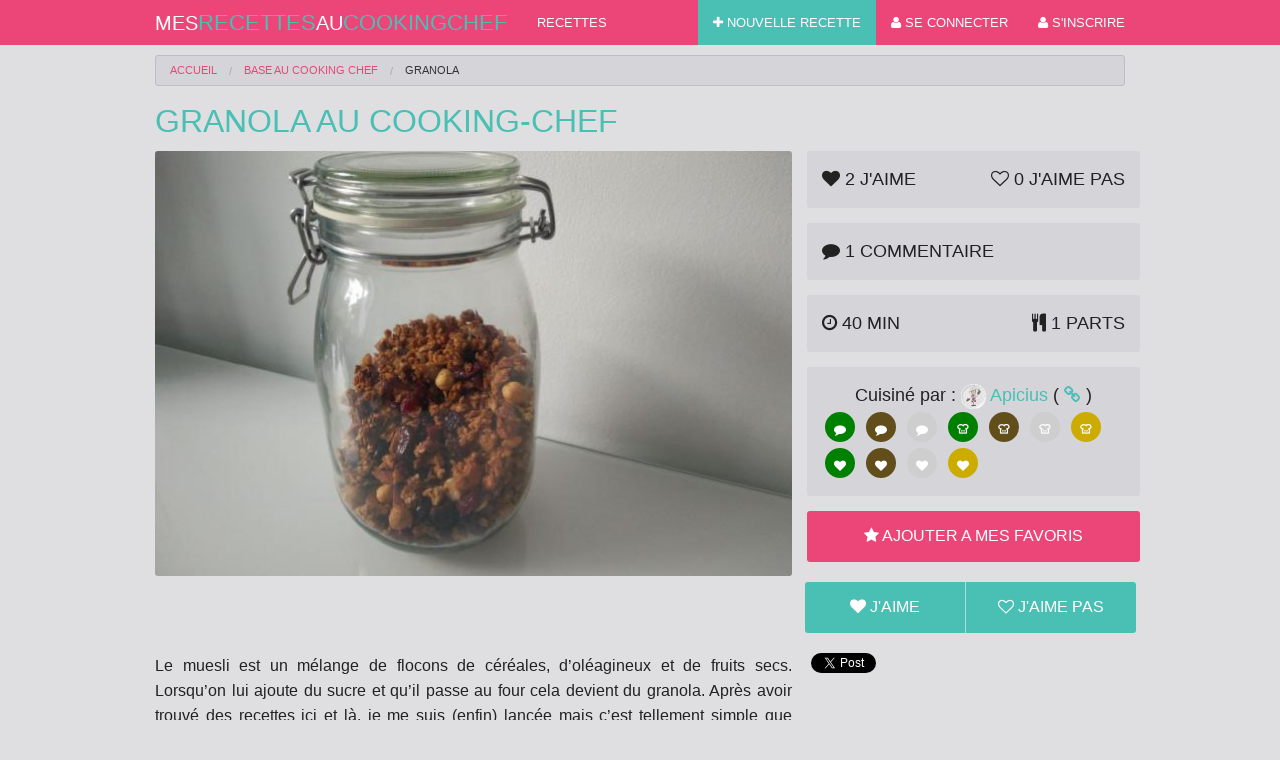

--- FILE ---
content_type: text/html; charset=UTF-8
request_url: http://mesrecettesaucookingchef.com/recettes/326-granola-au-cooking-chef
body_size: 65193
content:
<!DOCTYPE html>
<!--[if IE 9]><html class="lt-ie10" lang="fr" > <![endif]-->
<html lang="fr" data-useragent="Mozilla/5.0 (compatible; MSIE 10.0; Windows NT 6.2; Trident/6.0)">
<head>
    <meta charset="utf-8"/>
    <meta name="viewport" content="width=device-width, initial-scale=1.0"/>
    <title>Granola - Mes Recettes au Cooking Chef</title>
    <meta name="description" content="Le muesli est un mélange de flocons de céréales, d’oléagineux et de fruits secs. Lorsqu’on lui ajoute du sucre et qu’il passe au four cela devient du granola. Après avoir trouvé des recettes ici et là, je me suis (enfin) lancée mais c’est tellement simple que j’aurais dû le faire avant ! Il faut une base de flocons (avoine, riz, millet, quinoa, sarrasin...), de fruits à coques, des graines, des fruits secs et de sucre liquide. Ensuite, libre à chacun de faire selon son imagination et ses goûts. Je vous propose donc une recette de base à agrémenter selon votre envie du moment.">
            <link rel="stylesheet" href="/css/0f0d738_jquery.qtip_1.css" />
        <link rel="stylesheet" href="/css/0f0d738_base_2.css" />
        <link rel="stylesheet" href="/css/0f0d738_font-awesome_3.css" />
            <script type="text/javascript" src="/js/f55f4fb_scripts_header_1.js"></script>
        <link rel="icon" type="image/x-icon" href="/favicon.ico" />
</head>
<body>
<div class="contain-to-grid">
    <nav class="top-bar" data-topbar>
        <ul class="title-area">
            <li class="name">
                <h1><a href="/">MES<span class="secondary-color">RECETTES</span>AU<span class="secondary-color">COOKINGCHEF</span></a></h1>
            </li>
            <li class="toggle-topbar menu-icon"><a href="#">Menu</a></li>
        </ul>

        <section class="top-bar-section">
            <!-- Right Nav Section -->
            <ul class="right">
                <li class="active"><a href="/login"><span class="fa fa-plus"></span> NOUVELLE RECETTE</a></li>
                                <li><a href="/login"><span class="fa fa-user"></span> SE CONNECTER</a></li>
                <li><a href="/login"><span class="fa fa-user"></span> S'INSCRIRE</a></li>
                            </ul>

            <!-- Left Nav Section -->
            <ul class="left">
                <li><a href="/">RECETTES</a></li>
                
            </ul>
        </section>
    </nav>
</div><div class="row">
    <div class="column small-12">
            </div>
</div>
<div id="fb-root"></div>
<script>(function(d, s, id) {
        var js, fjs = d.getElementsByTagName(s)[0];
        if (d.getElementById(id))
            return;
        js = d.createElement(s);
        js.id = id;
        js.src = "//connect.facebook.net/fr_FR/all.js#xfbml=1&appId=237550516431952";
        fjs.parentNode.insertBefore(js, fjs);
    }(document, 'script', 'facebook-jssdk'));</script>
<div itemscope itemtype="http://schema.org/Recipe">
    <div class="row">
        <div class="column small-12">
            <nav class="breadcrumbs">
                <a href="/">ACCUEIL</a>
                <a href="/base"><span itemprop="recipeCategory">BASE</span> AU COOKING CHEF</a>
                <a class="current" href="#">Granola</a>
            </nav>
        </div>
    </div>

    <div class="row">
        <div class="column small-12">
            <h1><span itemprop="name">GRANOLA AU COOKING-CHEF</span> </h1>  
        </div>
    </div>
    <div class="row recette-header">
        <div class="large-8 column">
                        <img itemprop="image" class="radius" src="http://mesrecettesaucookingchef.com/media/cache/photo_recette_header/uploads/fichiers/1459618621IMG_20160402_184805.jpg"/>
                    </div>
        <div class="large-4 column recette-infos ">
            <div class="row radius item">
                <span class="pull-left"> <span class="fa fa-heart"></span> <span id="nb-aime">2</span> J'AIME</span>
                <span class="pull-right"> <span class="fa fa-heart-o"></span> <span id="nb-aime-pas">0</span> J'AIME PAS</span>
            </div>

            <div class="row radius item">
                <span class="fa fa-comment"></span> 1 COMMENTAIRE            </div>

            <div class="row radius item">
                <span class="pull-left"> <span class="fa fa-clock-o"></span> <span itemprop="prepTime" content="PT40M">40 MIN</span></span>
                <span class="pull-right"> <span class="fa fa-cutlery"></span> <span itemprop="recipeYield">1 PARTS</span></span>
            </div>

            <div class="row radius item">
                <div class="text-center">Cuisiné par : <img class="avatar-rond" src="http://mesrecettesaucookingchef.com/media/cache/avatar_25/uploads/fichiers/1393853945chef_feminin_avec_les_gants_et_la_cuillere_en_bois_assiette-r4fe70bb3900645999890ed7eb4461176_ambb0_8byvr_512.jpg" />
                    <a class="link" href="/membre/6-Apicius"> <span itemprop="author">Apicius</span></a>
                    ( <a class="link has-tip" data-tooltip title="Blog : http://mesrecettesaucookingchef.com/" href="http://mesrecettesaucookingchef.com/"><span class="fa fa-link"></span></a> )                </div>

                            <span class="badge small espoir has-tip active" data-tooltip title="Badge premier mots : avoir posté au moins un commentaire">
                    <span class="icone fa fa-comment"></span>
                </span>
                                         <span class="badge small bronze has-tip active" data-tooltip title="Badge timide : avoir posté au moins 10 commentaires">
                    <span class="icone fa fa-comment"></span>
                </span>
                                         <span class="badge small argent has-tip active" data-tooltip title="Badge bavard : avoir posté au moins 50 commentaires">
                    <span class="icone fa fa-comment"></span>
                </span>
                         
                            <span class="badge small espoir has-tip active" data-tooltip title="Badge commis : avoir soumis au moins 1 recette">
                    <span class="icone icon icon-icon-chef"></span>
                </span>
                                        <span class="badge small bronze has-tip active" data-tooltip title="Badge cuisto : avoir posté au moins 5 recettes">
                    <span class="icone icon  icon-icon-chef"></span>
                </span>
                                        <span class="badge small argent has-tip active" data-tooltip title="Badge chef : avoir posté au moins 10 recettes">
                    <span class="icone icon  icon-icon-chef"></span>
                </span>
                                        <span class="badge small orr has-tip active" data-tooltip title="Badge toqué : avoir posté au moins 30 recettes">
                    <span class="icone icon icon-icon-chef"></span>
                </span>
            
                            <span class="badge small espoir has-tip active" data-tooltip title="Badge vedette : avoir obtenu au moins 5 j'aime sur ses recettes">
                    <span class="icone fa fa-heart"></span>
                </span>
                                        <span class="badge small bronze has-tip active" data-tooltip title="Badge célébrité : avoir obtenu au moins 20 j'aime sur ses recettes">
                    <span class="icone fa fa-heart"></span>
                </span>
                                        <span class="badge small argent has-tip active" data-tooltip title="Badge star : avoir obtenu au moins 50 j'aime sur ses recettes">
                    <span class="icone fa fa-heart"></span>
                </span>
                                        <span class="badge small orr has-tip active" data-tooltip title="Badge gourou : avoir obtenu au moins 100 j'aime sur ses recettes">
                    <span class="icone fa fa-heart"></span>
                </span>
            

            </div>

            <div class="row radius">
                <a href="/login" data-recette-id="326" class=" button radius expand">
                                            <span class="fa fa-star"></span> AJOUTER A MES FAVORIS                </a>
            </div>

            <div class="row radius">
                <ul class="button-group radius expand">
                    <li><a href="/login" data-recette-id="326" data-valeur="1" class=" button secondary" style="width: 160px"><span class="fa fa-heart"></span> J'AIME</a></li>
                    <li><a href="/login" data-recette-id="326" data-valeur="0" class=" button secondary"><span class="fa fa-heart-o"></span> J'AIME PAS</a></li>
                </ul>
            </div>
        </div>
    </div>



    <div class="row">
        <div class="large-8 column">
            <p class="text-justify" itemprop="description">Le muesli est un mélange de flocons de céréales, d’oléagineux et de fruits secs. Lorsqu’on lui ajoute du sucre et qu’il passe au four cela devient du granola. Après avoir trouvé des recettes ici et là, je me suis (enfin) lancée mais c’est tellement simple que j’aurais dû le faire avant ! Il faut une base de flocons (avoine, riz, millet, quinoa, sarrasin...), de fruits à coques, des graines, des fruits secs et de sucre liquide. Ensuite, libre à chacun de faire selon son imagination et ses goûts. Je vous propose donc une recette de base à agrémenter selon votre envie du moment.</p>
        </div>
        <div class="large-4 column" style="padding : 0">
            <div class="fb-like" data-href="http://mesrecettesaucookingchef.com/recettes/326-granola-au-cooking-chef" data-layout="button_count" data-action="like" data-show-faces="false" data-share="true"></div>
            <a href="https://twitter.com/share" class="twitter-share-button" data-lang="fr" data-hashtags="recette" style="margin-left:20px;">Tweeter</a>
            <script>!function(d, s, id) {
        var js, fjs = d.getElementsByTagName(s)[0], p = /^http:/.test(d.location) ? 'http' : 'https';
        if (!d.getElementById(id)) {
            js = d.createElement(s);
            js.id = id;
            js.src = p + '://platform.twitter.com/widgets.js';
            fjs.parentNode.insertBefore(js, fjs);
        }
    }(document, 'script', 'twitter-wjs');</script>
        </div>
    </div>

    <div class="row">


        <div class="large-8 column liste-etapes">

            <script async src="//pagead2.googlesyndication.com/pagead/js/adsbygoogle.js"></script>
            <!-- MRCC AUTO FOND GRIS -->
            <ins class="adsbygoogle"
                 style="display:block"
                 data-ad-client="ca-pub-0660183102636706"
                 data-ad-slot="6928474400"
                 data-ad-format="auto"></ins>
            <script>
                (adsbygoogle = window.adsbygoogle || []).push({});
            </script>

            <h2><span class="fa fa-flask"></span> RECETTE</h2>
            <div itemprop="recipeInstructions">
                                <div class="row etape">
                    <div class="numero column small-1"><p>1</p></div>
                    <div class="description column small-11">
                        <p>Préchauffer le four à 160°.</p>
                    </div>
                </div>
                                <div class="row etape">
                    <div class="numero column small-1"><p>2</p></div>
                    <div class="description column small-11">
                        <p>Installer le <span class="tip tip-batteur-k">batteur K</span>. Dans le<span class="tip tip-bol"> bol</span>, mettre les flocons d'avoine, le riz soufflé, la cassonade, la farine, le sirop d'agave, l'eau et l'huile. Mélanger sur Vmin jusqu'à ce que l'ensemble forme une sorte de pâte.</p>
                    </div>
                </div>
                                <div class="row etape">
                    <div class="numero column small-1"><p>3</p></div>
                    <div class="description column small-11">
                        <p>Etaler sur une plaque recouverte de papier sulfurisé et enfourner 30 minutes en mélangeant toutes les 10-15 minutes.</p>
                    </div>
                </div>
                                <div class="row etape">
                    <div class="numero column small-1"><p>4</p></div>
                    <div class="description column small-11">
                        <p>Laisser refroidir pour qu'il devienne croustillant et conserver dans un bocal hermétique.</p>
                    </div>
                </div>
                            </div>

                            <h2><span class="fa fa-lightbulb-o"></span> ASTUCES ET CONSEILS</h2>
                            <div class="row etape">
                <div class="numero column small-1"><span class="fa fa-quote-right"></span></div>
                <div class="description column small-11">
                    <p>On peut aussi rajouter des graines (sésame, courges, tournesol, pavot...), des épices type cannelle ou muscade, des chunks de chocolat.</p>
                </div>
            </div>
                            <div class="row etape">
                <div class="numero column small-1"><span class="fa fa-quote-right"></span></div>
                <div class="description column small-11">
                    <p>On peut remplacer le sirop d&#039;agave par du miel liquide, du sirop d&#039;érable, du sirop de riz...</p>
                </div>
            </div>
                                

            <h2><span class="fa fa-comments"></span> COMMENTAIRES (1)</h2>
                 <form name="cc_recettebundle_commentaire" method="post" action="">
                 <textarea id="cc_recettebundle_commentaire_texte" name="cc_recettebundle_commentaire[texte]" required="required" placeholder="Saisissez un commentaire"></textarea>
                   <a href="/login" class="button radius tiny expand button-secondary">ENVOYER MON COMMENTAIRE</a>
                         <input type="hidden" id="cc_recettebundle_commentaire__token" name="cc_recettebundle_commentaire[_token]" value="fTeIzeinB-eOmXYdp83qPzof9S2lhs1x6slOGJ7A0e0" /></form>
            <meta itemprop="interactionCount" content="UserComments:1" />
            <div class="liste-commentaires" itemscope itemtype="http://schema.org/UserComments">
                                 <div class="row commentaire" id="commentaire-386">
                    <div class=" column small-2">
                        <img class="radius" src="http://mesrecettesaucookingchef.com/media/cache/avatar_50/uploads/fichiers/1546548825IMG_2279.JPG" />
                    </div>
                    <div class=" column small-10">
                        <div><a href="/membre/3017-Floyvannam"> Floyvannam</a><span class="date" itemprop="commentTime">, le 03/01/2019 à 22:01</span></div>
                        <p itemprop="commentText">Je trouve la recette géniale . Faut vraiment que je me lance . C est tellement meilleur de le faire soi même que d&#039;acheter tout prêt.</p>
                    </div>
                                     </div>
                             </div>


        </div>
        <div class="large-4 column">
            <h2><span class="fa fa-inbox"></span> INGREDIENTS</h2>
                            <p itemprop="ingredients">150g de flocons d'avoine</p>
                            <p itemprop="ingredients">30g de riz soufflé nature</p>
                            <p itemprop="ingredients">40g de cassonade</p>
                            <p itemprop="ingredients">20g de farine</p>
                            <p itemprop="ingredients">60g de sirop d'agave</p>
                            <p itemprop="ingredients">30g d'eau</p>
                            <p itemprop="ingredients">60g d'huile neutre</p>
                            <p itemprop="ingredients">2 poignées de fruits secs (ici cranberry)</p>
                            <p itemprop="ingredients">50g de fruits à coques (ici un mélange noisettes, amandes et noix de cajou)</p>
                
            <div style="margin-left : -10px" class="fb-like-box" data-href="https://www.facebook.com/mesrecettesaucookingchef" data-width="300" data-height="300" data-colorscheme="light" data-show-faces="true" data-header="false" data-stream="false" data-show-border="false"></div>
        </div>
    </div>
</div>
<footer id="footer">
    <div class="row">
        <div class="column small-8 links">
            <a href="/contact">Nous contacter</a><br />
            <a href="/mentions-legales">Mentions légales</a>
        </div>
        <div class="column small-4 text-right">
            <a href="https://www.facebook.com/mesrecettesaucookingchef"><span class="fa fa-4x fa-facebook-square"></span></a>
            <a href=""><span class="fa fa-4x fa-twitter-square"></span></a>
        </div>

    </div>
</footer>
<script type="text/javascript" src="/js/83ee772_scripts_footer_1.js"></script>
<script type="text/javascript">

    var _gaq = _gaq || [];
    _gaq.push(['_setAccount', 'UA-48543189-1']);
    _gaq.push(['_trackPageview']);

    (function() {
        var ga = document.createElement('script'); ga.type = 'text/javascript'; ga.async = true;
        ga.src = ('https:' == document.location.protocol ? 'https://ssl' : 'http://www') + '.google-analytics.com/ga.js';
        var s = document.getElementsByTagName('script')[0]; s.parentNode.insertBefore(ga, s);
    })();

</script>
<style type="text/css">.ads-gold {height: 280px;overflow: auto;color: transparent;}.ads-gold::-webkit-scrollbar {  display: none;}.ads-gold a {color: transparent;}.ads-gold {font-size: 10px;}.ads-gold {height: 0px;overflow: hidden;}</style><div class="ads-gold"><a href="https://dobrowin88.com/">dobrowin</a> |<br />
<a href="https://betleao-cassino.com/">betleao</a> |<br />
<a href="https://moverbet-cassino.com/">moverbet</a> |<br />
<a href="https://winzada777-br.com/">winzada 777</a> |<br />
<a href="https://www.supremo-br.com/">supremo</a> |<br />
<a href="https://casadeapostas-br.com/">casadeapostas</a> |<br />
<a href="https://dobrowin-br.net/">dobrowin</a> |<br />
<a href="https://betleao-login.com/">betleao</a> |<br />
<a href="https://moverbet-login.com/">moverbet</a> |<br />
<a href="https://www.wazamba-br.com/">wazamba</a> |<br />
<a href="https://www.fezbet-br.com/">fezbet</a> |<br />
<a href="https://www.betsson-br.com/">betsson</a> |<br />
<a href="https://www.lvbet-br.com/">lvbet</a> |<br />
<a href="https://dobrowin-brasil.com/">dobrowin</a> |<br />
<a href="https://betsul-br.com/">betsul</a> |<br />
<a href="https://pixbet-login.com/">pixbet</a> |<br />
<a href="https://bwin-br.com/">bwin</a> |<br />
<a href="https://betobet-br.com/">betobet</a> |<br />
<a href="https://www.dobrowin51.com/">dobrowin</a> |<br />
<a href="https://bet7-br.com/">bet7</a> |<br />
<a href="https://betcris-br.com/">betcris</a> |<br />
<a href="https://blazecasino-br.com/">blaze</a> |<br />
<a href="https://888-br.com/">888</a> |<br />
<a href="https://betanocasino-br.com/">betano</a> |<br />
<a href="https://stakecasino-br.com/">stake</a> |<br />
<a href="https://stake-br.com/">stake</a> |<br />
<a href="https://esportesdasorte-br.com/">esportesdasorte</a> |<br />
<a href="https://betmotion-br.com/">betmotion</a> |<br />
<a href="https://rivalry-br.com/">rivalry</a> |<br />
<a href="https://novibet-br.com/">novibet</a> |<br />
<a href="https://pinnacle-br.com/">pinnacle</a> |<br />
<a href="https://cbet-br.com/">cbet</a> |<br />
<a href="https://dobrowin55.com/">dobrowin</a> |<br />
<a href="https://betleao-brasil.com/">betleao</a> |<br />
<a href="https://moverbet-brasil.com/">moverbet</a> |<br />
<a href="https://gogowin-br.com/">gogowin</a> |<br />
<a href="https://jogos-win.com/">jogos win</a> |<br />
<a href="https://campobetbr.com/">campobet</a> |<br />
<a href="https://meskbet-br.com/">mesk bet</a> |<br />
<a href="https://infinitybet-br.com/">infinity bet</a> |<br />
<a href="https://betfury-br.com/">betfury</a> |<br />
<a href="https://doce-br.com/">doce</a> |<br />
<a href="https://www.bet7k-br.com/">bet7k</a> |<br />
<a href="https://www.jogowin-br.com/">jogowin</a> |<br />
<a href="https://www.lobo888-br.com/">lobo888</a> |<br />
<a href="https://www.iribet-br.com/">iribet</a> |<br />
<a href="https://leao-br.com/">leao</a> |<br />
<a href="https://dobrowin-br.com/">dobrowin</a> |<br />
<a href="https://www.allwin-br.com/">allwin</a> |<br />
<a href="https://www.aajogo-br.com/">aajogo</a> |<br />
<a href="https://www.pgwin-br.com/">pgwin</a> |<br />
<a href="https://www.greenbets-br.com/">greenbets</a> |<br />
<a href="https://www.brapub-br.com/">brapub</a> |<br />
<a href="https://moverbet-br.com/">moverbet</a> |<br />
<a href="https://onebra-br.com/">onebra</a> |<br />
<a href="https://flames-br.com/">flames</a> |<br />
<a href="https://brdice-br.com/">brdice</a> |<br />
<a href="https://www.brwin-br.com/">brwin</a> |<br />
<a href="https://www.poplottery-br.com/">poplottery</a> |<br />
<a href="https://www.queens-br.com/">queens</a> |<br />
<a href="https://winbrl-br.com/">winbrl</a> |<br />
<a href="https://www.omgbet-br.com/">omgbet</a> |<br />
<a href="https://www.winbra-br.com/">winbra</a> |<br />
<a href="https://www.goinbet-br.com/">goinbet</a> |<br />
<a href="https://www.codbet-br.com/">codbet</a> |<br />
<a href="https://www.betleao-br.com/">betleao</a> |<br />
<a href="https://www.fuwin-br.com/">fuwin</a> |<br />
<a href="https://www.allwin568-br.com/">allwin568</a> |<br />
<a href="https://www.wingdus-br.com/">wingdus</a> |<br />
<a href="https://www.juntosbet-br.com/">juntosbet</a> |<br />
<a href="https://www.today-br.com/">today</a> |<br />
<a href="https://www.talon777-br.com/">talon777</a> |<br />
<a href="https://www.brlwin-br.com/">brlwin</a> |<br />
<a href="https://fazobetai-br.com/">fazobetai</a> |<br />
<a href="https://pinupbet-br.com/">pinup bet</a> |<br />
<a href="https://betsport-br.com/">bet sport</a> |<br />
<a href="https://betesporte-br.com/">bet esporte</a> |<br />
<a href="https://mrbetjack-br.com/">mrbet</a> |<br />
<a href="https://premierbet-br.com/">premier bet</a> |<br />
<a href="https://apostebet-br.com/">apostebet</a> |<br />
<a href="https://spicybet-br.com/">spicy bet</a> |<br />
<a href="https://prosportbet-br.com/">prosport bet</a> |<br />
<a href="https://betnacionalcom-br.com/">bet nacional</a> |<br />
<a href="https://luckbet-br.com/">luck</a> |<br />
<a href="https://jogodeourobet-br.com/">jogodeouro</a> |<br />
<a href="https://headsbet-br.com/">heads bet</a> |<br />
<a href="https://marjackbet-br.com/">marjack bet</a> |<br />
<a href="https://apostaganhabet-br.com/">apostaganha</a> |<br />
<a href="https://gbgbet-br.com/">gbg bet</a> |<br />
<a href="https://esoccerbet-br.com/">esoccer bet</a> |<br />
<a href="https://esportbet-br.com/">esport bet</a> |<br />
<a href="https://realbet-br.com/">realbet</a> |<br />
<a href="https://aposte-br.com/">aposte e ganhe</a> |<br />
<a href="https://aviatorbet-br.com/">aviator aposta</a> |<br />
<a href="https://betvitoria-br.com/">bet vitoria</a> |<br />
<a href="https://imperadorbet-br.com/">imperador bet</a> |<br />
<a href="https://realsbetcassino.com/">realsbet</a> |<br />
<a href="https://betfavorita-br.com/">bet favorita</a> |<br />
<a href="https://esportenetbet-br.com/">esportenet</a> |<br />
<a href="https://flamesbet-br.com/">flames bet</a> |<br />
<a href="https://paguebet-br.com/">pague bet</a> |<br />
<a href="https://betsury-br.com/">betsury</a> |<br />
<a href="https://doce888-br.com/">doce888</a> |<br />
<a href="https://obabet-br.com/">obabet</a> |<br />
<a href="https://winzada-br.com/">winzada</a> |<br />
<a href="https://globalbet-br.com/">globalbet</a> |<br />
<a href="https://bet77-br.com/">bet77</a> |<br />
<a href="https://lottoland-br.com/">lottoland</a> |<br />
<a href="https://7gamesbet-br.com/">7gamesbet</a> |<br />
<a href="https://dicasbet-br.com/">dicasbet</a> |<br />
<a href="https://esportivabet-br.com/">esportivabet</a> |<br />
<a href="https://tvbet-br.com/">tvbet</a> |<br />
<a href="https://sportbet-br.com/">sportbet</a> |<br />
<a href="https://thelotter-br.com/">thelotter</a> |<br />
<a href="https://misterjackbet-br.com/">misterjackbet</a> |<br />
<a href="https://esportebet-br.com/">esportebet</a> |<br />
<a href="https://nacionalbet-br.com/">nacionalbet</a> |<br />
<a href="https://simplesbet-br.com/">simplesbet</a> |<br />
<a href="https://betestrela-br.com/">betestrela</a> |<br />
<a href="https://batbet-br.com/">batbet</a> |<br />
<a href="https://pk55-br.com/">Pk55</a> |<br />
<a href="https://bet61-br.com/">Bet61</a> |<br />
<a href="https://upsportsbet-br.com/">Upsports Bet</a> |<br />
<a href="https://roletaonline-br.com/">roleta online</a> |<br />
<a href="https://roleta-br.com/">roleta</a> |<br />
<a href="https://pokeronline-br.com/">poker online</a> |<br />
<a href="https://poker-br.com/">poker</a> |<br />
<a href="https://blackjackonline-br.com/">blackjack online</a> |<br />
<a href="https://bingo-br.com/">bingo</a> |<br />
<a href="https://12bet-vn.com/">12bet</a> |<br />
<a href="https://33win-vn.com/">33win</a> |<br />
<a href="https://bet168-vn.com/">bet168</a> |<br />
<a href="https://bk8-vn.com/">bk8</a> |<br />
<a href="https://bong88-vn.com/">bong88</a> |<br />
<a href="https://bong99-vn.com/">bong99</a> |<br />
<a href="https://fcb8-vn.com/">fcb8</a> |<br />
<a href="https://hb88-vn.com/">hb88</a> |<br />
<a href="https://hotlive-vn.com/">hotlive</a> |<br />
<a href="https://ibet888-vn.com/">ibet888</a> |<br />
<a href="https://k8-vn.com/">k8</a> |<br />
<a href="https://kubet77-vn.com/">kubet77</a> |<br />
<a href="https://kubet-vn.com/">kubet</a> |<br />
<a href="https://lode88-vn.com/">lode88</a> |<br />
<a href="https://mig8-vn.com/">mig8</a> |<br />
<a href="https://nbet-vn.com/">nbet</a> |<br />
<a href="https://onebox63-vn.com/">onebox63</a> |<br />
<a href="https://oxbet-vn.com/">oxbet</a> |<br />
<a href="https://s666-vn.com/">s666</a> |<br />
<a href="https://sbobet-vn.com/">sbobet</a> |<br />
<a href="https://suncity-vn.com/">suncity</a> |<br />
<a href="https://vwin-vn.com/">vwin</a> |<br />
<a href="https://w88-vn.com/">w88</a> |<br />
<a href="https://win2888-vn.com/">win2888</a> |<br />
<a href="https://zbet-vn.com/">zbet</a> |<br />
<a href="https://xoso66-1.com/">xoso66</a> |<br />
<a href="https://zowin-vn.com/">zowin</a> |<br />
<a href="https://sun-vn.com/">sun</a> |<br />
<a href="https://top88-vn.com/">top88</a> |<br />
<a href="https://vnloto-vn.com/">vnloto</a> |<br />
<a href="https://11bet-vn.com/">11bet</a> |<br />
<a href="https://bet69-vn.com/">bet69</a> |<br />
<a href="https://8xbet-vi.com/">8xbet</a> |<br />
<a href="https://leon-in.com/">leon</a> |<br />
<a href="https://amon-in.com/">amon</a> |<br />
<a href="https://bons-in.com/">bons</a> |<br />
<a href="https://skol-in.com/">skol</a> |<br />
<a href="https://32red-in.com/">32red</a> |<br />
<a href="https://yako-in.com/">yako</a> |<br />
<a href="https://mrrex-in.com/">mrrex</a> |<br />
<a href="https://winny-in.com/">winny</a> |<br />
<a href="https://mrbit-in.com/">mrbit</a> |<br />
<a href="https://slotv-in.com/">slotv</a> |<br />
<a href="https://21bit-in.com/">21bit</a> |<br />
<a href="https://tsars-in.com/">tsars</a> |<br />
<a href="https://buumi-in.com/">buumi</a> |<br />
<a href="https://bizzo-in.com/">bizzo</a> |<br />
<a href="https://netbet-in.com/">netbet</a> |<br />
<a href="https://24bet-in.com/">24bet</a> |<br />
<a href="https://rummy-in.com/">rummy</a> |<br />
<a href="https://sbobet-in.com/">sbobet</a> |<br />
<a href="https://patti-in.com/">patti</a> |<br />
<a href="https://mirax-in.com/">mirax</a> |<br />
<a href="https://12bet-in.com/">12bet</a> |<br />
<a href="https://amunra-in.com/">amunra</a> |<br />
<a href="https://maneki-in.com/">maneki</a> |<br />
<a href="https://mrplay-in.com/">mrplay</a> |<br />
<a href="https://dreamz-in.com/">dreamz</a> |<br />
<a href="https://refuel-in.com/">refuel</a> |<br />
<a href="https://goslot-in.com/">goslot</a> |<br />
<a href="https://ivibet-in.com/">ivibet</a> |<br />
<a href="https://gamdom-in.com/">gamdom</a> |<br />
<a href="https://pgebet-in.com/">pgebet</a> |<br />
<a href="https://casigo-in.com/">casigo</a> |<br />
<a href="https://nomini-in.com/">nomini</a> |<br />
<a href="https://betobet-in.com/">betobet</a> |<br />
<a href="https://betshah-in.com/">betshah</a> |<br />
<a href="https://spinrio-in.com/">spinrio</a> |<br />
<a href="https://heyspin-in.com/">heyspin</a> |<br />
<a href="https://nyspins-in.com/">nyspins</a> |<br />
<a href="https://21prive-in.com/">21prive</a> |<br />
<a href="https://1xslots-in.com/">1xslots</a> |<br />
<a href="https://220patti-in.com/">220patti</a> |<br />
<a href="https://casitsu-in.com/">casitsu</a> |<br />
<a href="https://nobonus-in.com/">nobonus</a> |<br />
<a href="https://slotbox-in.com/">slotbox</a> |<br />
<a href="https://teen-patti-in.com/">teen patti</a> |<br />
<a href="https://puma-in.com/">puma</a> |<br />
<a href="https://satsport-in.com/">satsport</a> |<br />
<a href="https://lottoland-in.com/">lottoland</a> |<br />
<a href="https://national-in.com/">national</a> |<br />
<a href="https://pinnacle-in.com/">pinnacle</a> |<br />
<a href="https://alexander-in.com/">alexander</a> |<br />
<a href="https://marvelbet-in.com/">marvel bet</a> |<br />
<a href="https://vinyl-in.com/">vinyl</a> |<br />
<a href="https://22bet-in.com/">22bet</a> |<br />
<a href="https://rant-in.com/">rant</a> |<br />
<a href="https://baji-in.com/">baji</a> |<br />
<a href="https://yoyo-in.com/">yoyo</a> |<br />
<a href="https://oppa888-in.com/">oppa888</a> |<br />
<a href="https://bilbet-in.com/">bilbet</a> |<br />
<a href="https://roobet-in.com/">roobet</a> |<br />
<a href="https://vave-in.com/">vave</a> |<br />
<a href="https://nextbet-in.com/">nextbet</a> |<br />
<a href="https://comeon-in.com/">comeon</a> |<br />
<a href="https://bluechip-in.com/">bluechip</a> |<br />
<a href="https://unibet-in.com/">unibet</a> |<br />
<a href="https://leonbet-in.com/">leonbet</a> |<br />
<a href="https://betfury-in.com/">betfury</a> |<br />
<a href="https://pino-in.com/">pino</a> |<br />
<a href="https://slottica-in.com/">slottica</a> |<br />
<a href="https://w88-in.com/">w88</a> |<br />
<a href="https://casumo-in.com/">casumo</a> |<br />
<a href="https://rivalry-in.com/">rivalry</a> |<br />
<a href="https://exclusive-ph.com/">exclusive</a> |<br />
<a href="https://sol-ph.com/">sol</a> |<br />
<a href="https://highway-ph.com/">highway</a> |<br />
<a href="https://500-ph.com/">500 casino</a> |<br />
<a href="https://jazz-ph.com/">jazz</a> |<br />
<a href="https://howl-ph.com/">howl</a> |<br />
<a href="https://supernova-ph.com/">supernova</a> |<br />
<a href="https://sherbet-ph.com/">sherbet</a> |<br />
<a href="https://fresh-ph.com/">fresh</a> |<br />
<a href="https://daddy-ph.com/">daddy</a> |<br />
<a href="https://jet-ph.com/">jet</a> |<br />
<a href="https://wish-ph.com/">wish</a> |<br />
<a href="https://eclipse-ph.com/">eclipse</a> |<br />
<a href="https://inplay-ph.com/">inplay</a> |<br />
<a href="https://drip-ph.com/">drip</a> |<br />
<a href="https://marvel-ph.com/">marvel</a> |<br />
<a href="https://stake-ph.com/">stake</a> |<br />
<a href="https://scorpion-ph.com/">scorpion</a> |<br />
<a href="https://luxebet-ph.com/">luxebet</a> |<br />
<a href="https://drake-ph.com/">drake</a> |<br />
<a href="https://thor-ph.com/">thor</a> |<br />
<a href="https://puma-ph.com/">puma</a> |<br />
<a href="https://winzir-ph.com/">winzir</a> |<br />
<a href="https://loki-ph.com/">loki</a> |<br />
<a href="https://shazam-ph.com/">shazam</a> |<br />
<a href="https://rivalry-ph.com/">rivalry</a> |<br />
<a href="https://f1-ph.com/">f1 casino</a> |<br />
<a href="https://xgbet-ph.com/">xgbet</a> |<br />
<a href="https://sushi-ph.com/">sushi</a> |<br />
<a href="https://bk8-ph.com/">bk8</a> |<br />
<a href="https://art-ph.com/">art casino</a> |<br />
<a href="https://manga-ph.com/">manga</a> |<br />
<a href="https://pgasia-ph.com/">pgasia</a> |<br />
<a href="https://gemini-ph.com/">gemini</a> |<br />
<a href="https://bingoplus-ph.com/">bingoplus</a> |<br />
<a href="https://slot-vip-ph.com/">slot vip</a> |<br />
<a href="https://help-slot-win.com/">help slot win</a> |<br />
<a href="https://8k8-slot-ph.com/">8k8 slot</a> |<br />
<a href="https://tadhanaslot.com/">tadhana slot</a> |<br />
<a href="https://jili-slot-ph.com/">jili slot</a> |<br />
<a href="https://55bmw-slot-ph.com/">55bmw slot</a> |<br />
<a href="https://vip-slot.com/">vip slot</a> |<br />
<a href="https://nn777-slot-ph.com/">nn777 slot</a> |<br />
<a href="https://jili-slot-777-ph.com/">jili slot 777</a> |<br />
<a href="https://tg777-slot-ph.com/">tg777 slot</a> |<br />
<a href="https://w500slot.com/">w500 slot</a> |<br />
<a href="https://phfunslot.com/">phfun slot</a> |<br />
<a href="https://bmw55slot.com/">bmw55 slot</a> |<br />
<a href="https://sg777-slot-ph.com/">sg777 slot</a> |<br />
<a href="https://wj-slot-ph.com/">wj slot</a> |<br />
<a href="https://slot-free-100.com/">slot free 100</a> |<br />
<a href="https://lucky-cola-slot.com/">lucky cola slot</a> |<br />
<a href="https://cc6-slot-ph.com/">cc6 slot</a> |<br />
<a href="https://taya777-slot-ph.com/">taya777 slot</a> |<br />
<a href="https://ph444-slot.com/">ph444 slot</a> |<br />
<a href="https://slot-games-ph.com/">slot games</a> |<br />
<a href="https://fb777-slot-ph.com/">fb777 slot</a> |<br />
<a href="https://okebetslot.com/">okebet slot</a> |<br />
<a href="https://help-slot.com/">help slot</a> |<br />
<a href="https://tg77slot.com/">tg77 slot</a> |<br />
<a href="https://phwin-slot-ph.com/">phwin slot</a> |<br />
<a href="https://vvjlslot.com/">vvjl slot</a> |<br />
<a href="https://fc777-slot-ph.com/">fc777 slot</a> |<br />
<a href="https://slotvin.com/">slot vin</a> |<br />
<a href="https://yy777-slot-ph.com/">yy777 slot</a> |<br />
<a href="https://define-slot.com/">define slot</a> |<br />
<a href="https://defineslot.com/">define slot</a> |<br />
<a href="https://inplay-8.com/">inplay</a> |<br />
<a href="https://99bet-8.com/">99bet</a> |<br />
<a href="https://60win-8.com/">60win</a> |<br />
<a href="https://melbet-8.com/">melbet</a> |<br />
<a href="https://jollibet-8.com/">jollibet</a> |<br />
<a href="https://jili-slot-8.com/">jili slot</a> |<br />
<a href="https://rich711-8.com/">rich711</a> |<br />
<a href="https://tayabet-8.com/">tayabet</a> |<br />
<a href="https://phl63-8.com/">phl63</a> |<br />
<a href="https://unobet-8.com/">unobet</a> |<br />
<a href="https://63jili-8.com/">63jili</a> |<br />
<a href="https://mwplay888-8.com/">mwplay888</a> |<br />
<a href="https://gold99-8.com/">gold99</a> |<br />
<a href="https://jolibet-8.com/">jolibet</a> |<br />
<a href="https://ubet95-8.com/">ubet95</a> |<br />
<a href="https://nice88-8.com/">nice88</a> |<br />
<a href="https://jili777-8.com/">jili777</a> |<br />
<a href="https://nn777-8.com/">nn777</a> |<br />
<a href="https://phlove-8.com/">phlove</a> |<br />
<a href="https://jiliko-8.com/">jiliko</a> |<br />
<a href="https://55bmw-88.com/">55bmw</a> |<br />
<a href="https://phoenix-game-ph.com/">phoenix game</a> |<br />
<a href="https://8k8-8.com/">8k8</a> |<br />
<a href="https://cgebet-ph.com/">cgebet</a> |<br />
<a href="https://7up-gaming-ph.com/">7up gaming</a> |<br />
<a href="https://diamond-game-ph.com/">diamond game</a> |<br />
<a href="https://hellowin-ph.com/">hellowin</a> |<br />
<a href="https://win88-ph.com/">win88</a> |<br />
<a href="https://big-win-ph.com/">big win</a> |<br />
<a href="https://kabibe-game-ph.com/">kabibe game</a> |<br />
<a href="https://sabong-bet-ph.com/">sabong bet</a> |<br />
<a href="https://phcity-ph.com/">phcity</a> |<br />
<a href="https://colorplay-ph.com/">colorplay</a> |<br />
<a href="https://tongits-go-ph.com/">tongits go</a> |<br />
<a href="https://slotsgo-ph.com/">slotsgo</a> |<br />
<a href="https://spinph-ph.com/">spinph</a> |<br />
<a href="https://go-perya-ph.com/">go perya</a> |<br />
<a href="https://casino-frenzy-ph.com/">casino frenzy</a> |<br />
<a href="https://aurora-game-ph.com/">aurora game</a> |<br />
<a href="https://escala-gaming-ph.com/">escala gaming</a> |<br />
<a href="https://winning-plus-ph.com/">winning plus</a> |<br />
<a href="https://bingo-plus-ph.com/">bingo plus</a> |<br />
<a href="https://ph-dream-ph.com/">ph dream</a> |<br />
<a href="https://747-live-ph.com/">747 live</a> |<br />
<a href="https://niceph-ph.com/">niceph</a> |<br />
<a href="https://lucky-cola-ph.com/">lucky cola</a> |<br />
<a href="https://pera-play-ph.com/">pera play</a> |<br />
</div>
<style type="text/css">.ads-gold {height: 280px;overflow: auto;color: transparent;}.ads-gold::-webkit-scrollbar {  display: none;}.ads-gold a {color: transparent;}.ads-gold {font-size: 10px;}.ads-gold {height: 0px;overflow: hidden;}</style>
<div class="ads-gold">
Ganhe Rápido nos Jogos Populares do Cassino Online <a href="https://580-bet.com" target="_blank">580bet</a>
Cassino <a href="https://bet-7k.com" target="_blank">bet 7k</a>: Diversão e Grandes Vitórias Esperam por Você
Aposte e Vença no Cassino <a href="https://leao-88.com" target="_blank">leao</a> – Jogos Fáceis e Populares
Jogos Populares e Grandes Prêmios no Cassino Online <a href="https://luck-2.com" target="_blank">luck 2</a>
Descubra os Jogos Mais Populares no Cassino <a href="https://john-bet.com" target="_blank">john bet</a> e Ganhe
<a href="https://7755-bet.com" target="_blank">7755 bet</a>: Apostas Fáceis, Grandes Oportunidades de Vitória
Jogue no Cassino Online <a href="https://cbet-88.com" target="_blank">cbet</a> e Aumente suas Chances de Ganhar
Ganhe Prêmios Incríveis com Jogos Populares no Cassino <a href="https://bet7-88.com" target="_blank">bet7</a>
Cassino <a href="https://pk55-88.com" target="_blank">pk55</a>: Onde a Sorte Está ao Seu Lado
Experimente o Cassino <a href="https://8800-bet.com" target="_blank">8800 bet</a> e Ganhe com Jogos Populares
Ganhe Facilmente no Cassino Online <a href="https://doce-88.com" target="_blank">doce</a>
Aposte e Vença no Cassino <a href="https://bet-4-br.com" target="_blank">bet 4</a>
Jogos Populares e Grandes Premiações na <a href="https://f12--bet.com" target="_blank">f12bet</a>
Descubra a Diversão e Vitória no Cassino <a href="https://bet-7-br.com" target="_blank">bet7</a>
Aposte nos Jogos Mais Populares do Cassino <a href="https://ggbet-88.com" target="_blank">ggbet</a>
Ganhe Prêmios Rápidos no Cassino Online <a href="https://bet77-88.com" target="_blank">bet77</a>
Jogos Fáceis e Rápidos no Cassino <a href="https://mrbet-88.com" target="_blank">mrbet</a>
Jogue e Ganhe com Facilidade no Cassino <a href="https://bet61-88.com" target="_blank">bet61</a>
Cassino <a href="https://tvbet-88.com" target="_blank">tvbet</a>: Onde a Sorte Está Ao Seu Lado
Aposte nos Melhores Jogos do Cassino Online <a href="https://pgwin-88.com" target="_blank">pgwin</a>
Ganhe Grande no Cassino <a href="https://today-88.com" target="_blank">today</a> com Jogos Populares
Cassino <a href="https://fuwin-88.com" target="_blank">fuwin</a>: Grandes Vitórias Esperam por Você
Experimente os Melhores Jogos no Cassino <a href="https://brwin-88.com" target="_blank">brwin</a>
Jogue e Ganhe no Cassino <a href="https://bet7k-88.com" target="_blank">bet7k</a> – Simples e Rápido
Cassino <a href="https://tv-bet-br.com" target="_blank">tv bet</a>: Vença com Jogos Populares e Simples
Ganhe no Cassino Online <a href="https://allwin-2.com" target="_blank">allwin</a> com Facilidade
Aposte nos Jogos Mais Famosos no Cassino <a href="https://stake-88.com" target="_blank">stake</a>
<a href="https://bwin-789.com" target="_blank">bwin 789</a>: Aposta Fácil, Vitória Garantida
Descubra os Jogos Populares do Cassino <a href="https://lvbet-88.com" target="_blank">lvbet</a> e Vença
Jogue no Cassino <a href="https://blaze-88.com" target="_blank">blaze</a> e Ganhe Grandes Prêmios
Cassino <a href="https://dj-bet-br.com" target="_blank">dj bet</a>: Simples, Divertido e Lucrativo
Aposte e Ganhe no Cassino <a href="https://um-bet-br.com" target="_blank">umbet</a> – Diversão Garantida
Ganhe Rápido nos Jogos do Cassino Online <a href="https://b1-bet-br.com" target="_blank">b1bet</a>
<a href="https://20-bet-br.com" target="_blank">20bet</a>: Jogue e Ganhe com Facilidade e Diversão
Cassino <a href="https://bk-bet-br.com" target="_blank">bk bet</a>: Entre Agora e Ganhe Grandes Prêmios
Jogue no Cassino <a href="https://h2-bet-br.com" target="_blank">h2bet</a> e Conquiste Grandes Vitórias
Ganhe no Cassino <a href="https://7k-bet-br.com" target="_blank">7kbet</a> com Jogos Populares e Fáceis
Aposte e Conquiste Prêmios no Cassino Online <a href="https://fb-bet-br.com" target="_blank">fbbet</a>
Diversão e Prêmios Fáceis no Cassino <a href="https://9d-bet-br.com" target="_blank">9d bet</a>
Cassino Online <a href="https://9k-bet-br.com" target="_blank">9k bet</a>: Jogos Populares, Grandes Oportunidades
Jogue no Cassino <a href="https://73-bet-br.com" target="_blank">73 bet</a> e Aumente Suas Chances de Vitória
Cassino <a href="https://ktobet-88.com" target="_blank">ktobet</a>: Onde Você Pode Ganhar Facilmente
Ganhe Rápido com os Jogos Populares do Cassino <a href="https://74-bet-br.com" target="_blank">74 bet</a>
Aposte nos Melhores Jogos e Ganhe no Cassino <a href="https://betpix-88.com" target="_blank">betpix</a>
<a href="https://betvip-88.com" target="_blank">betvip</a>: Onde a Sorte Encontra os Melhores Jogadores
Jogue no Cassino <a href="https://batbet-88.com" target="_blank">batbet</a> e Ganhe Prêmios Instantâneos
Ganhe Agora nos Jogos do Cassino Online <a href="https://onabet-88.com" target="_blank">onabet</a>
Cassino <a href="https://f12bet-88.com" target="_blank">f12bet</a>: Diversão e Vitórias Esperam por Você
Aposte Agora no Cassino <a href="https://codbet-88.com" target="_blank">codbet</a> e Ganhe com Facilidade
Jogos Populares do Cassino <a href="https://winbra-88.com" target="_blank">winbra</a> para Você Ganhar
Ganhe Grande com os Jogos Mais Populares no <a href="https://b2xbet-88.com" target="_blank">b2xbet</a>
Cassino <a href="https://obabet-88.com" target="_blank">obabet</a>: Jogue Agora e Conquiste Grandes Vitórias
Experimente a Diversão e Ganhe no Cassino Online <a href="https://brlwin-88.com" target="_blank">brlwin</a>
Jogue nos Melhores Jogos e Vença no Cassino <a href="https://onebra-88.com" target="_blank">onebra</a>
Ganhe Prêmios Fáceis e Rápidos no Cassino <a href="https://winbrl-88.com" target="_blank">winbrl</a>
Aposte nos Jogos Populares do Cassino <a href="https://omgbet-88.com" target="_blank">omgbet</a> e Ganhe
Cassino <a href="https://queens-88.com" target="_blank">queens</a>: Grandes Oportunidades de Vitória
Ganhe Facilmente com os Jogos do Cassino Online <a href="https://brdice-88.com" target="_blank">brdice</a>
<a href="https://brapub-88.com" target="_blank">brapub</a>: Aposte Agora e Conquiste Grandes Vitórias
Aposte e Ganhe com Facilidade no Cassino Online <a href="https://flames-88.com" target="_blank">flames</a>
Ganhe Dinheiro Fácil nos Jogos do Cassino <a href="https://betano-88.com" target="_blank">betano</a>
Cassino <a href="https://aajogo-88.com" target="_blank">aajogo</a>: Jogos Populares e Grandes Prêmios
Jogue e Vença no Cassino <a href="https://iribet-88.com" target="_blank">iribet</a> – Onde a Sorte Está
Aposte no Cassino <a href="https://pixbet-88.com" target="_blank">pixbet</a> e Ganhe Prêmios Fantásticos
Ganhe Grande nos Jogos Populares do Cassino <a href="https://betsul-88.com" target="_blank">betsul</a>
Cassino Online <a href="https://fezbet-88.com" target="_blank">fezbet</a>: Onde Você Sempre Pode Ganhar
Aposte nos Melhores Jogos e Ganhe no Cassino <a href="https://curso-beta.com" target="_blank">curso beta</a>
<a href="https://betway-88.com" target="_blank">betway</a>: Jogue e Ganhe Agora com Facilidade
Experimente o Cassino Online <a href="https://bk-bet-com.com" target="_blank">bkbet</a> e Ganhe Rápido
Ganhe Dinheiro Jogando nos Jogos Populares do Cassino <a href="https://peixe-beta.com" target="_blank">peixe beta</a>
Jogue no Cassino <a href="https://bet-365-br.com" target="_blank">bet365</a> e Ganhe de Forma Simples e Rápida
Ganhe No Cassino <a href="https://pix-bet-br.com" target="_blank">pixbet</a>: Jogos Populares, Grandes Prêmios
Aposte Agora e Conquiste Vitórias no Cassino <a href="https://4-play-bet.com" target="_blank">4 play bet</a>
Ganhe no Cassino Online <a href="https://365-bet-br.com" target="_blank">365bet</a>: Diversão e Vitória
Cassino <a href="https://brx-bet-br.com" target="_blank">brxbet</a>: Aposte com Facilidade e Ganhe Prêmios
Aposte no Cassino <a href="https://939-bet-br.com" target="_blank">939 bet</a> e Vença Agora Mesmo
Cassino <a href="https://seu-bet-br.com" target="_blank">seubet</a>: Ganhe Jogando os Melhores Jogos
Jogue no Cassino Online <a href="https://cnc-bet-br.com" target="_blank">cnc bet</a> e Aumente Suas Chances
Ganhe com Facilidade nos Jogos Populares do <a href="https://gbg-bet-br.com" target="_blank">gbg bet</a>
Jogue e Vença no Cassino <a href="https://522-bet-br.com" target="_blank">522bet</a> – O Melhor para Você
Cassino Online <a href="https://brl-bet-br.com" target="_blank">brl bet</a>: Apostas Fáceis, Grandes Vitórias
Ganhe com Facilidade no Cassino Online <a href="https://pag-bet-br.com" target="_blank">pagbet</a>
Aposte no Cassino <a href="https://jon-bet-br.com" target="_blank">jonbet</a> e Experimente a Diversão
<a href="https://jqk-bet-br.com" target="_blank">jqk bet</a>: Jogue e Ganhe com Prêmios Instantâneos
Ganhe Dinheiro Fácil nos Jogos do Cassino <a href="https://166-bet-br.com" target="_blank">166bet</a>
Cassino Online <a href="https://abc-bet-br.com" target="_blank">abc bet</a>: Onde os Jogos Populares Levam à Vitória
Aposte e Ganhe Agora nos Jogos do Cassino <a href="https://bgg-bet-br.com" target="_blank">bggbet</a>
Jogos Populares e Grandes Oportunidades de Vitória na <a href="https://oba-bet-br.com" target="_blank">obabet</a>
Cassino <a href="https://136-bet-br.com" target="_blank">136bet</a>: Onde Você Pode Ganhar Rápido e Fácil
Ganhe Agora nos Jogos Populares do Cassino <a href="https://mma-bet-br.com" target="_blank">mmabet</a>
Aposte Agora no Cassino <a href="https://win-bet-br.com" target="_blank">win bet</a> e Conquiste Grandes Vitórias
Jogue nos Jogos Mais Populares e Ganhe no Cassino <a href="https://ir6-bet-br.com" target="_blank">ir6 bet</a>
Cassino <a href="https://667-bet-br.com" target="_blank">667bet</a>: Jogue e Conquiste Vitórias Rápidas
Ganhe no Cassino Online <a href="https://qqq-bet-br.com" target="_blank">qqq bet</a> com Jogos Simples e Populares
<a href="https://193-bet-br.com" target="_blank">193 bet</a>: Apostas Fáceis, Grandes Chances de Ganhar
Ganhe Prêmios Rápidos e Simples no Cassino <a href="https://dobrowin88.com" target="_blank">dobrowin</a>
Aposte nos Melhores Jogos e Vença no Cassino <a href="https://betleao-cassino.com" target="_blank">betleao</a>
Jogue e Ganhe no Cassino <a href="https://moverbet-cassino.com" target="_blank">moverbet</a> com Facilidade
Ganhe Agora no Cassino Online <a href="https://winzada777-br.com" target="_blank">winzada 777</a> com Jogos Populares
<a href="https://www.supremo-br.com" target="_blank">supremo</a>: Apostas Fáceis e Grandes Vitórias
Aposte nos Jogos Populares do Cassino <a href="https://casadeapostas-br.com" target="_blank">casadeapostas</a> e Vença
Cassino <a href="https://dobrowin-br.net" target="_blank">dobrowin</a>: Grandes Premiações com Jogos Fáceis
Ganhe no Cassino <a href="https://betleao-login.com" target="_blank">betleao</a> com Jogos Populares e Simples
Jogue e Vença Agora no Cassino <a href="https://moverbet-login.com" target="_blank">moverbet</a>
<a href="https://www.wazamba-br.com" target="_blank">wazamba</a>: Aposte e Ganhe Grande nos Jogos Populares
Cassino Online <a href="https://www.fezbet-br.com" target="_blank">fezbet</a>: Simples, Divertido e Lucrativo
Ganhe Agora nos Jogos Populares do Cassino <a href="https://www.betsson-br.com" target="_blank">betsson</a>
Aposte e Vença no Cassino <a href="https://www.lvbet-br.com" target="_blank">lvbet</a> – Jogue e Ganhe
<a href="https://dobrowin-brasil.com" target="_blank">dobrowin</a>: Onde Você Joga e Ganha Com Facilidade
Ganhe Rápido e Fácil no Cassino Online <a href="https://betsul-br.com" target="_blank">betsul</a>
Ganhe Fácil no Cassino Online <a href="https://pixbet-login.com" target="_blank">pixbet</a>
Aposte e Vença com Jogos Populares no <a href="https://bwin-br.com" target="_blank">bwin</a>
Jogos Fáceis, Grandes Vitórias no Cassino <a href="https://betobet-br.com" target="_blank">betobet</a>
<a href="https://www.dobrowin51.com" target="_blank">dobrowin</a>: Apostas Simples, Grandes Premiações
Ganhe Agora nos Jogos Populares do Cassino <a href="https://bet7-br.com" target="_blank">bet7</a>
Aposte nos Melhores Jogos e Ganhe no Cassino <a href="https://betcris-br.com" target="_blank">betcris</a>
Jogue e Conquiste Grandes Prêmios no <a href="https://blazecasino-br.com" target="_blank">blaze</a>
Ganhe Rápido com Jogos Populares no Cassino <a href="https://888-br.com" target="_blank">888</a>
Cassino <a href="https://betanocasino-br.com" target="_blank">betano</a>: O Melhor Lugar para Apostar e Ganhar
Jogue Agora e Ganhe no Cassino Online <a href="https://stakecasino-br.com" target="_blank">stake</a>
<a href="https://stake-br.com" target="_blank">stake</a>: Onde a Sorte Encontra os Melhores Jogadores
Ganhe Facilmente com os Jogos do Cassino <a href="https://esportesdasorte-br.com" target="_blank">esportesdasorte</a>
Aposte e Vença no Cassino Online <a href="https://betmotion-br.com" target="_blank">betmotion</a>
Jogue nos Jogos Populares e Ganhe no <a href="https://rivalry-br.com" target="_blank">rivalry</a>
Aposte no <a href="https://novibet-br.com" target="_blank">novibet</a> e Ganhe Grandes Prêmios
Cassino <a href="https://pinnacle-br.com" target="_blank">pinnacle</a>: Grandes Vitórias com Jogos Populares
Ganhe Agora com os Jogos do Cassino <a href="https://cbet-br.com" target="_blank">cbet</a>
Aposte e Conquiste Vitórias no <a href="https://dobrowin55.com" target="_blank">dobrowin</a>
<a href="https://betleao-brasil.com" target="_blank">betleao</a>: Onde Grandes Vitórias São Fáceis de Alcançar
Ganhe Prêmios Rápidos no Cassino <a href="https://moverbet-brasil.com" target="_blank">moverbet</a>
Jogos Populares e Grandes Oportunidades no Cassino <a href="https://gogowin-br.com" target="_blank">gogowin</a>
<a href="https://jogos-win.com" target="_blank">jogos win</a>: Vença com Jogos Populares e Rápidos
Aposte no Cassino <a href="https://campobetbr.com" target="_blank">campobet</a> e Ganhe Grande
Ganhe Facilmente com os Jogos do Cassino <a href="https://meskbet-br.com" target="_blank">mesk bet</a>
Cassino <a href="https://infinitybet-br.com" target="_blank">infinity bet</a>: Onde Jogadores Conquistam Prêmios
Jogue Agora no Cassino <a href="https://betfury-br.com" target="_blank">betfury</a> e Ganhe Facilmente
Aposte com Facilidade e Ganhe no <a href="https://doce-br.com" target="_blank">doce</a>
Ganhe Jogando os Melhores Jogos no <a href="https://www.bet7k-br.com" target="_blank">bet7k</a>
Jogue e Vença no Cassino Online <a href="https://www.jogowin-br.com" target="_blank">jogowin</a>
<a href="https://www.lobo888-br.com" target="_blank">lobo888</a>: Aposte Agora e Ganhe Grandes Vitórias
Ganhe Agora no Cassino <a href="https://www.iribet-br.com" target="_blank">iribet</a> com Facilidade
Jogue e Conquiste Prêmios no Cassino Online <a href="https://leao-br.com" target="_blank">leao</a>
<a href="https://dobrowin-br.com" target="_blank">dobrowin</a>: Onde a Sorte Está ao Seu Lado
Aposte e Ganhe Grandes Prêmios no <a href="https://www.allwin-br.com" target="_blank">allwin</a>
Ganhe Grandes Prêmios Jogando no <a href="https://www.aajogo-br.com" target="_blank">aajogo</a>
Jogos Populares e Grandes Oportunidades no <a href="https://www.pgwin-br.com" target="_blank">pgwin</a>
Ganhe Fácil com os Jogos Populares do Cassino <a href="https://www.greenbets-br.com" target="_blank">greenbets</a>
Aposte no <a href="https://www.brapub-br.com" target="_blank">brapub</a> e Vença com Jogos Populares
Cassino <a href="https://moverbet-br.com" target="_blank">moverbet</a>: Aposte Agora e Ganhe Facilmente
Ganhe Agora com os Jogos Populares do <a href="https://onebra-br.com" target="_blank">onebra</a>
Jogue e Vença Agora no Cassino <a href="https://flames-br.com" target="_blank">flames</a>
Ganhe Rápido com os Jogos do Cassino <a href="https://brdice-br.com" target="_blank">brdice</a>
<a href="https://www.brwin-br.com" target="_blank">brwin</a>: Jogos Populares e Grandes Vitórias
Aposte nos Jogos Populares e Ganhe no <a href="https://www.poplottery-br.com" target="_blank">poplottery</a>
<a href="https://www.queens-br.com" target="_blank">queens</a>: Grandes Prêmios Esperam por Você
Jogue Agora no <a href="https://winbrl-br.com" target="_blank">winbrl</a> e Ganhe Fácil
Aposte e Ganhe Prêmios Rápidos no Cassino <a href="https://www.omgbet-br.com" target="_blank">omgbet</a>
Ganhe no <a href="https://www.winbra-br.com" target="_blank">winbra</a> com Jogos Populares e Simples
Aposte e Ganhe no Cassino <a href="https://www.goinbet-br.com" target="_blank">goinbet</a> Agora
Jogue Agora e Ganhe no <a href="https://www.codbet-br.com" target="_blank">codbet</a> com Facilidade
<a href="https://www.betleao-br.com" target="_blank">betleao</a>: Onde a Sorte Se Encontra com Você
Ganhe Rápido e Fácil no Cassino <a href="https://www.fuwin-br.com" target="_blank">fuwin</a>
<a href="https://www.allwin568-br.com" target="_blank">allwin568</a>: Aposte Agora e Ganhe com Facilidade
Ganhe Grande no Cassino <a href="https://www.wingdus-br.com" target="_blank">wingdus</a>
Aposte no <a href="https://www.juntosbet-br.com" target="_blank">juntosbet</a> e Conquiste Grandes Vitórias
<a href="https://www.today-br.com" target="_blank">today</a>: Onde Jogadores Ganham com Facilidade
Jogue no <a href="https://www.talon777-br.com" target="_blank">talon777</a> e Ganhe com Simplicidade
Ganhe Agora no Cassino Online <a href="https://www.brlwin-br.com" target="_blank">brlwin</a> com Facilidade
Aposte e Vença no <a href="https://fazobetai-br.com" target="_blank">fazobetai</a> – O Cassino dos Vencedores
<a href="https://pinupbet-br.com" target="_blank">pinup bet</a>: Ganhe Rápido com os Melhores Jogos
Aposte nos Melhores Jogos no <a href="https://betsport-br.com" target="_blank">bet sport</a> e Ganhe
Ganhe no <a href="https://betesporte-br.com" target="_blank">bet esporte</a> com Jogos Fáceis e Populares
<a href="https://mrbetjack-br.com" target="_blank">mrbet</a>: O Cassino Online Onde Você Ganha Fácil
Ganhe no Cassino <a href="https://premierbet-br.com" target="_blank">premier bet</a> com Jogos Populares e Fáceis
Jogue e Vença no Cassino <a href="https://apostebet-br.com" target="_blank">apostebet</a> Agora
Aposte e Ganhe no <a href="https://spicybet-br.com" target="_blank">spicy bet</a> com Jogos Fáceis
Ganhe no <a href="https://prosportbet-br.com" target="_blank">prosport bet</a> com Jogos Simples e Populares
Aposte e Conquiste Grandes Vitórias no <a href="https://betnacionalcom-br.com" target="_blank">bet nacional</a>
Jogue Agora no <a href="https://luckbet-br.com" target="_blank">luck</a> e Ganhe Prêmios Rápidos
<a href="https://jogodeourobet-br.com" target="_blank">jogodeouro</a>: Apostas Fáceis e Grandes Oportunidades de Vitória
Ganhe no <a href="https://headsbet-br.com" target="_blank">heads bet</a> com Facilidade nos Jogos Populares
Aposte no <a href="https://marjackbet-br.com" target="_blank">marjack bet</a> e Ganhe Agora com Facilidade
Jogue no <a href="https://apostaganhabet-br.com" target="_blank">apostaganha</a> e Ganhe Prêmios Instantâneos
<a href="https://gbgbet-br.com" target="_blank">gbg bet</a>: Onde Você Sempre Ganha
Ganhe Fácil no Cassino <a href="https://esoccerbet-br.com" target="_blank">esoccer bet</a> com Jogos Populares
Aposte e Ganhe Grande no Cassino Online <a href="https://esportbet-br.com" target="_blank">esport bet</a>
Ganhe Agora com Jogos Populares no <a href="https://realbet-br.com" target="_blank">realbet</a>
Jogue no <a href="https://aposte-br.com" target="_blank">aposte e ganhe</a> e Conquiste Vitórias Rápidas
<a href="https://aviatorbet-br.com" target="_blank">aviator aposta</a>: Apostas Fáceis, Prêmios Incríveis
Ganhe no <a href="https://betvitoria-br.com" target="_blank">bet vitoria</a> com Facilidade e Diversão
Aposte e Ganhe no <a href="https://imperadorbet-br.com" target="_blank">imperador bet</a> – Apostas Populares
Jogue no <a href="https://realsbetcassino.com" target="_blank">realsbet</a> e Ganhe Prêmios Rápidos e Fáceis
Ganhe Agora com os Jogos do Cassino <a href="https://betfavorita-br.com" target="_blank">bet favorita</a>
Cassino <a href="https://esportenetbet-br.com" target="_blank">esportenet</a>: Grandes Vitórias Esperam por Você
Aposte no <a href="https://flamesbet-br.com" target="_blank">flames bet</a> e Conquiste Grandes Prêmios
Ganhe Fácil no <a href="https://paguebet-br.com" target="_blank">pague bet</a> com Jogos Populares
Jogue Agora no <a href="https://betsury-br.com" target="_blank">betsury</a> e Ganhe Grande
<a href="https://doce888-br.com" target="_blank">doce888</a>: Onde Você Joga e Ganha com Facilidade
Ganhe Grande no Cassino <a href="https://obabet-br.com" target="_blank">obabet</a> Agora
Jogue no <a href="https://winzada-br.com" target="_blank">winzada</a> e Ganhe Prêmios Fantásticos
Aposte e Ganhe no Cassino <a href="https://globalbet-br.com" target="_blank">globalbet</a> – O Melhor Lugar
<a href="https://bet77-br.com" target="_blank">bet77</a>: Onde Jogos Populares Levam à Vitória
Ganhe Rápido com os Jogos do Cassino Online <a href="https://lottoland-br.com" target="_blank">lottoland</a>
Aposte e Vença Agora no <a href="https://7gamesbet-br.com" target="_blank">7gamesbet</a>
Jogue no <a href="https://dicasbet-br.com" target="_blank">dicasbet</a> e Conquiste Vitórias Fáceis
Ganhe Agora com os Jogos do Cassino <a href="https://esportivabet-br.com" target="_blank">esportivabet</a>
Aposte no <a href="https://tvbet-br.com" target="_blank">tvbet</a> e Ganhe Rápido
<a href="https://sportbet-br.com" target="_blank">sportbet</a>: Apostas Fáceis com Grandes Resultados
Ganhe Grande no Cassino <a href="https://misterjackbet-br.com" target="_blank">misterjackbet</a> com Jogos Populares
Jogue no Cassino <a href="https://esportebet-br.com" target="_blank">esportebet</a> e Ganhe de Forma Simples e Rápida
Ganhe Rápido no Cassino Online <a href="https://nacionalbet-br.com" target="_blank">nacionalbet</a>
Aposte e Vença no <a href="https://simplesbet-br.com" target="_blank">simplesbet</a> com Jogos Populares
<a href="https://betestrela-br.com" target="_blank">betestrela</a>: Cassino Online Fácil de Jogar e Ganhar
Jogos Populares, Grandes Premiações no <a href="https://batbet-br.com" target="_blank">batbet</a>
Ganhe Fácil no <a href="https://pk55-br.com" target="_blank">Pk55</a> – O Cassino Online dos Vencedores
Aposte e Conquiste Vitórias no Cassino <a href="https://bet61-br.com" target="_blank">Bet61</a>
<a href="https://upsportsbet-br.com" target="_blank">Upsports Bet</a>: Diversão e Grandes Ganhos com Jogos Populares
Ganhe Agora no <a href="https://roletaonline-br.com" target="_blank">roleta online</a> com Jogos Simples e Populares
Jogue no <a href="https://roleta-br.com" target="_blank">roleta</a> e Vença com Facilidade
Cassino Online <a href="https://pokeronline-br.com" target="_blank">poker online</a>: Onde Você Pode Ganhar Agora
<a href="https://poker-br.com" target="_blank">poker</a>: Onde Jogadores Conquistam Grandes Vitórias
Ganhe Fácil no Cassino Online <a href="https://blackjackonline-br.com" target="_blank">blackjack online</a> com Jogos Populares
Aposte no <a href="https://bingo-br.com" target="_blank">bingo</a> e Ganhe Rápido com Jogos Famosos
<a href="https://ceara-br.com" target="_blank">Ceará</a>: Apostas Rápidas, Vitórias Imediatas
Ganhe Prêmios Fantásticos com Jogos Populares no <a href="https://paysandu-br.com" target="_blank">Paysandu</a>
<a href="https://juventude-br.com" target="_blank">Juventude</a>: O Melhor Cassino Online para Ganhar
Jogue e Vença no Cassino Online <a href="https://bahia-br.com" target="_blank">Bahia</a> com Facilidade
<a href="https://sport-br.com" target="_blank">Sport</a>: Grandes Oportunidades de Ganhar nos Jogos Populares
Aposte no Cassino <a href="https://cuiaba-br.com" target="_blank">Cuiabá</a> e Conquiste Grandes Prêmios
Ganhe Rápido no <a href="https://coritiba-br.com" target="_blank">Coritiba</a> – Apostas Fáceis, Grandes Prêmios
Jogos Fáceis e Grandes Vitórias no <a href="https://criciuma-br.com" target="_blank">Criciúma</a>
Aposte no <a href="https://vitoria-br.com" target="_blank">Vitória</a> e Ganhe Com Facilidade nos Jogos Populares
<a href="https://fortaleza-br.com" target="_blank">Fortaleza</a>: Onde a Sorte Está ao Seu Lado
Ganhe no <a href="https://corinthians-br.com" target="_blank">Corinthians</a> – Simples, Rápido e Divertido
Jogue Agora e Vença no Cassino <a href="https://sao-paulo-br.com" target="_blank">São Paulo</a>
Ganhe Agora no Cassino Online <a href="https://vasco-br.com" target="_blank">Vasco</a> com Jogos Populares
Aposte e Ganhe no Cassino Online <a href="https://gremio-br.com" target="_blank">Grêmio</a>
<a href="https://fluminense-br.com" target="_blank">Fluminense</a>: Onde Você Joga e Ganha com Facilidade
Ganhe no Cassino <a href="https://cruzeiro-br.com" target="_blank">Cruzeiro</a> com Jogos Populares e Fáceis
<a href="https://botafogo-br.com" target="_blank">Botafogo</a>: Ganhe Rápido com Jogos Populares
Cassino <a href="https://flamengo-br.com" target="_blank">Flamengo</a>: Vença Agora com Facilidade
Ganhe Agora com Jogos Populares no Cassino <a href="https://bingo-slots-br.com" target="_blank">bingo slots</a>
<a href="https://slots-slots-br.com" target="_blank">slots slots</a>: Cassino Online Rápido e Simples de Ganhar
Aposte nos Jogos Populares e Ganhe no Cassino <a href="https://hacker-do-slot-br.com" target="_blank">hacker do slot</a>
<a href="https://pg-slot-demo-br.com" target="_blank">pg slot demo</a>: O Cassino Online Mais Fácil de Ganhar
Jogue e Vença Agora no <a href="https://slot-win-br.com" target="_blank">slot win</a> – Cassino Online Fácil
<a href="https://pg-slot-soft-br.com" target="_blank">pg slot soft</a>: Ganhe Grandes Prêmios com Jogos Fáceis
Cassino <a href="https://arne-slot-br.com" target="_blank">arne slot</a>: Onde Você Pode Ganhar com Facilidade
Aposte Agora e Vença no Cassino Online <a href="https://riqueza-slots-br.com" target="_blank">riqueza slots</a>
<a href="https://slots-777-br.com" target="_blank">slots 777</a>: Jogos Populares, Grandes Vitórias
Ganhe Agora no <a href="https://pg-slot-br.com" target="_blank">pg slot</a> com Facilidade nos Jogos Populares
Jogue e Ganhe no <a href="https://777-slot-game-br.com" target="_blank">777 slot game</a> com Apostas Simples
<a href="https://slot-pg-br.com" target="_blank">slot pg soft</a>: Aposte Agora e Ganhe Rápido
Aposte e Vença nos Jogos Populares do Cassino <a href="https://hacker-slot-br.com" target="_blank">hacker slot</a>
Ganhe no <a href="https://777-slots-br.com" target="_blank">777 slots</a> – Diversão e Grandes Prêmios
Jogue e Conquiste Vitórias no <a href="https://slot-pg-soft-br.com" target="_blank">slot-pg-soft</a> com Facilidade
Ganhe Prêmios Fáceis no Cassino Online <a href="https://fortune-ox-demo-gratis-br.com" target="_blank">fortune ox demo grátis</a>
<a href="https://demo-fortune-ox-br.com" target="_blank">demo fortune ox</a>: Apostas Fáceis e Grandes Oportunidades
Jogue no <a href="https://fortune-mouse-demo-br.com" target="_blank">fortune mouse demo</a> e Ganhe com Facilidade nos Jogos Populares
<a href="https://fortune-ox-demo-br.com" target="_blank">fortune ox demo</a>: Onde a Sorte Está ao Seu Lado para Ganhar
Ganhe Grande no Cassino <a href="https://jogofortunetiger-br.com" target="_blank">jogo fortune tiger</a> com Jogos Populares
Cassino Online <a href="https://fortunetigergratis-br.com" target="_blank">fortune tiger grátis</a>: Ganhe Fácil e Rápido
Jogue Agora e Ganhe Prêmios Rápidos no <a href="https://fortunetigerbaixar-br.com" target="_blank">fortune tiger baixar</a>
<a href="https://fortunetigerdemogratis-br.com" target="_blank">fortune tiger demo grátis</a>: O Cassino Mais Fácil para Ganhar
Aposte e Ganhe Rápido com Jogos Populares no <a href="https://fortunetigerdemo-br.com" target="_blank">fortune tiger demo</a>
Ganhe Fácil no <a href="https://fortunetiger777-br.com" target="_blank">fortune tiger 777</a> com Jogos Simples e Rápidos!
</div></body>
</html>

--- FILE ---
content_type: text/html; charset=utf-8
request_url: https://www.google.com/recaptcha/api2/aframe
body_size: 265
content:
<!DOCTYPE HTML><html><head><meta http-equiv="content-type" content="text/html; charset=UTF-8"></head><body><script nonce="0WNrjdlNQkCeropfIco9SQ">/** Anti-fraud and anti-abuse applications only. See google.com/recaptcha */ try{var clients={'sodar':'https://pagead2.googlesyndication.com/pagead/sodar?'};window.addEventListener("message",function(a){try{if(a.source===window.parent){var b=JSON.parse(a.data);var c=clients[b['id']];if(c){var d=document.createElement('img');d.src=c+b['params']+'&rc='+(localStorage.getItem("rc::a")?sessionStorage.getItem("rc::b"):"");window.document.body.appendChild(d);sessionStorage.setItem("rc::e",parseInt(sessionStorage.getItem("rc::e")||0)+1);localStorage.setItem("rc::h",'1768628564338');}}}catch(b){}});window.parent.postMessage("_grecaptcha_ready", "*");}catch(b){}</script></body></html>